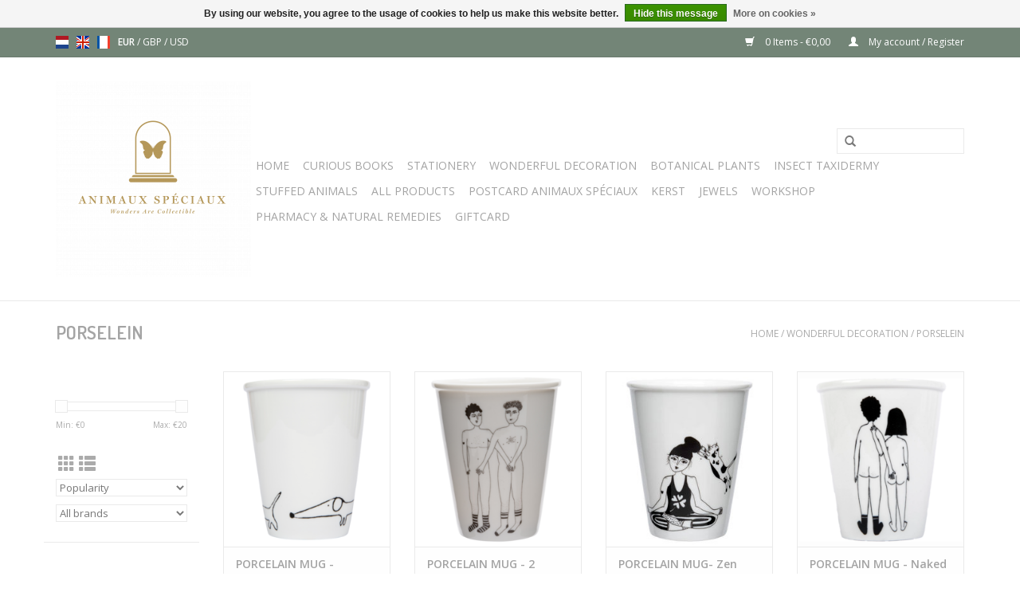

--- FILE ---
content_type: text/html;charset=utf-8
request_url: https://www.animauxspeciaux.com/en/wonderful-decoration/porselein/
body_size: 9239
content:
<!DOCTYPE html>
<html lang="en">
  <head>
    <meta name="google-site-verification" content="VJagrXO2C39wljRD7rRJU9Jgtmwbb2uVt_PAI19-r8s" />
    <meta charset="utf-8"/>
<!-- [START] 'blocks/head.rain' -->
<!--

  (c) 2008-2026 Lightspeed Netherlands B.V.
  http://www.lightspeedhq.com
  Generated: 15-01-2026 @ 06:18:45

-->
<link rel="canonical" href="https://www.animauxspeciaux.com/en/wonderful-decoration/porselein/"/>
<link rel="alternate" href="https://www.animauxspeciaux.com/en/index.rss" type="application/rss+xml" title="New products"/>
<link href="https://cdn.webshopapp.com/assets/cookielaw.css?2025-02-20" rel="stylesheet" type="text/css"/>
<meta name="robots" content="noodp,noydir"/>
<meta name="google-site-verification" content="google-site-verification=VJagrXO2C39wljRD7rRJU9Jgtmwbb2uVt_PAI19-r8s"/>
<meta property="og:url" content="https://www.animauxspeciaux.com/en/wonderful-decoration/porselein/?source=facebook"/>
<meta property="og:site_name" content="Animaux Spéciaux"/>
<meta property="og:title" content="PORSELEIN"/>
<meta property="og:description" content="Made for those who long for beauty, wonder &amp; spectacle"/>
<script>
(function(w,d,s,l,i){w[l]=w[l]||[];w[l].push({'gtm.start':
new Date().getTime(),event:'gtm.js'});var f=d.getElementsByTagName(s)[0],
j=d.createElement(s),dl=l!='dataLayer'?'&l='+l:'';j.async=true;j.src=
'https://www.googletagmanager.com/gtm.js?id='+i+dl;f.parentNode.insertBefore(j,f);
})(window,document,'script','dataLayer','GTM-PNK66H3');
</script>
<!--[if lt IE 9]>
<script src="https://cdn.webshopapp.com/assets/html5shiv.js?2025-02-20"></script>
<![endif]-->
<!-- [END] 'blocks/head.rain' -->
    <title>PORSELEIN - Animaux Spéciaux</title>
    <meta name="description" content="Made for those who long for beauty, wonder &amp; spectacle" />
    <meta name="keywords" content="PORSELEIN, giftshop, curiosityshop, taxidermy, stuffed animals, taxidermist, jeroen lemaitre, animaux speciaux, butterflies, dome, insects" />
    <meta http-equiv="X-UA-Compatible" content="IE=edge,chrome=1">
    <meta name="viewport" content="width=device-width, initial-scale=1.0">
    <meta name="apple-mobile-web-app-capable" content="yes">
    <meta name="apple-mobile-web-app-status-bar-style" content="black">

    <link rel="shortcut icon" href="https://cdn.webshopapp.com/shops/276756/themes/160264/assets/favicon.ico?20191115123333" type="image/x-icon" />
    <link href='//fonts.googleapis.com/css?family=Open%20Sans:400,300,600' rel='stylesheet' type='text/css'>
    <link href='//fonts.googleapis.com/css?family=Dosis:400,300,600' rel='stylesheet' type='text/css'>
    <link rel="shortcut icon" href="https://cdn.webshopapp.com/shops/276756/themes/160264/assets/favicon.ico?20191115123333" type="image/x-icon" /> 
    <link rel="stylesheet" href="https://cdn.webshopapp.com/shops/276756/themes/160264/assets/bootstrap-min.css?20211007164916" />
    <link rel="stylesheet" href="https://cdn.webshopapp.com/shops/276756/themes/160264/assets/style.css?20211007164916" />    
    <link rel="stylesheet" href="https://cdn.webshopapp.com/shops/276756/themes/160264/assets/settings.css?20211007164916" />  
    <link rel="stylesheet" href="https://cdn.webshopapp.com/assets/gui-2-0.css?2025-02-20" />
    <link rel="stylesheet" href="https://cdn.webshopapp.com/assets/gui-responsive-2-0.css?2025-02-20" />   
    <link rel="stylesheet" href="https://cdn.webshopapp.com/shops/276756/themes/160264/assets/custom.css?20211007164916" />
        
    <script src="https://cdn.webshopapp.com/assets/jquery-1-9-1.js?2025-02-20"></script>
    <script src="https://cdn.webshopapp.com/assets/jquery-ui-1-10-1.js?2025-02-20"></script>
   
    <script type="text/javascript" src="https://cdn.webshopapp.com/shops/276756/themes/160264/assets/global.js?20211007164916"></script>
		<script type="text/javascript" src="https://cdn.webshopapp.com/shops/276756/themes/160264/assets/bootstrap-min.js?20211007164916"></script>
    <script type="text/javascript" src="https://cdn.webshopapp.com/shops/276756/themes/160264/assets/jcarousel.js?20211007164916"></script>
    <script type="text/javascript" src="https://cdn.webshopapp.com/assets/gui.js?2025-02-20"></script>
    <script type="text/javascript" src="https://cdn.webshopapp.com/assets/gui-responsive-2-0.js?2025-02-20"></script>
    
    <script type="text/javascript" src="https://cdn.webshopapp.com/shops/276756/themes/160264/assets/share42.js?20211007164916"></script> 
        
    <!--[if lt IE 9]>
    <link rel="stylesheet" href="https://cdn.webshopapp.com/shops/276756/themes/160264/assets/style-ie.css?20211007164916" />
    <![endif]-->
    <link rel="stylesheet" media="print" href="https://cdn.webshopapp.com/shops/276756/themes/160264/assets/print-min.css?20211007164916" />
  </head>
  <body>
    <header>
      <div class="topnav">
        <div class="container">
                    <div class="left">
                        <div class="languages">
                                                                    

  <a class="flag nl" title="Nederlands" lang="nl" href="https://www.animauxspeciaux.com/nl/go/category/10262261">nl</a>
  <a class="flag en" title="English" lang="en" href="https://www.animauxspeciaux.com/en/go/category/10262261">en</a>
  <a class="flag fr" title="Français" lang="fr" href="https://www.animauxspeciaux.com/fr/go/category/10262261">fr</a>
            </div>
                                    <div class="currencies">
                            <a href="https://www.animauxspeciaux.com/en/session/currency/eur/" class="active" title="eur">
                EUR
              </a>
               /                             <a href="https://www.animauxspeciaux.com/en/session/currency/gbp/"  title="gbp">
                GBP
              </a>
               /                             <a href="https://www.animauxspeciaux.com/en/session/currency/usd/"  title="usd">
                USD
              </a>
                                        </div>
                      </div>
                    <div class="right">
            <a href="https://www.animauxspeciaux.com/en/cart/" title="Cart" class="cart"> 
              <span class="glyphicon glyphicon-shopping-cart"></span>
              0 Items - €0,00
            </a>
            <a href="https://www.animauxspeciaux.com/en/account/" title="My account" class="my-account">
              <span class="glyphicon glyphicon-user"></span>
                            My account / Register
                          </a>
          </div>
        </div>
      </div>
      <div class="navigation container">
        <div class="align">
          <ul class="burger">
            <img src="https://cdn.webshopapp.com/shops/276756/themes/160264/assets/hamburger.png?20191115123333" width="32" height="32" alt="Menu">
          </ul>

                      <div class="vertical logo">
              <a href="https://www.animauxspeciaux.com/en/" title="Animaux Spéciaux">
                <img src="https://cdn.webshopapp.com/shops/276756/themes/160264/assets/logo.png?20191115123333" alt="Animaux Spéciaux" />
              </a>
            </div>
          
          <nav class="nonbounce desktop vertical">
            <form action="https://www.animauxspeciaux.com/en/search/" method="get" id="formSearch">
              <input type="text" name="q" autocomplete="off"  value=""/>
              <span onclick="$('#formSearch').submit();" title="Search" class="glyphicon glyphicon-search"></span>
            </form>
            <ul>
              <li class="item home ">
                <a class="itemLink" href="https://www.animauxspeciaux.com/en/">Home</a>
              </li>
                                          <li class="item sub">
                <a class="itemLink" href="https://www.animauxspeciaux.com/en/curious-books/" title="Curious books">Curious books</a>
                                <span class="glyphicon glyphicon-play"></span>
                <ul class="subnav">
                                    <li class="subitem">
                    <a class="subitemLink" href="https://www.animauxspeciaux.com/en/curious-books/plant-lovers/" title="Plant Lovers">Plant Lovers</a>
                                      </li>
                                    <li class="subitem">
                    <a class="subitemLink" href="https://www.animauxspeciaux.com/en/curious-books/travel-guides/" title="Travel Guides">Travel Guides</a>
                                      </li>
                                    <li class="subitem">
                    <a class="subitemLink" href="https://www.animauxspeciaux.com/en/curious-books/animal-kingdom/" title="Animal Kingdom">Animal Kingdom</a>
                                      </li>
                                    <li class="subitem">
                    <a class="subitemLink" href="https://www.animauxspeciaux.com/en/curious-books/bookmarks/" title="Bookmarks">Bookmarks</a>
                                      </li>
                                    <li class="subitem">
                    <a class="subitemLink" href="https://www.animauxspeciaux.com/en/curious-books/others/" title="Others">Others</a>
                                      </li>
                                    <li class="subitem">
                    <a class="subitemLink" href="https://www.animauxspeciaux.com/en/curious-books/magie/" title="Magie">Magie</a>
                                      </li>
                                    <li class="subitem">
                    <a class="subitemLink" href="https://www.animauxspeciaux.com/en/curious-books/humor/" title="Humor">Humor</a>
                                      </li>
                                    <li class="subitem">
                    <a class="subitemLink" href="https://www.animauxspeciaux.com/en/curious-books/school-of-life/" title="School Of Life">School Of Life</a>
                                      </li>
                                  </ul>
                              </li>
                            <li class="item sub">
                <a class="itemLink" href="https://www.animauxspeciaux.com/en/stationery/" title="Stationery">Stationery</a>
                                <span class="glyphicon glyphicon-play"></span>
                <ul class="subnav">
                                    <li class="subitem">
                    <a class="subitemLink" href="https://www.animauxspeciaux.com/en/stationery/labels-stickers/" title="Labels &amp; Stickers">Labels &amp; Stickers</a>
                                      </li>
                                    <li class="subitem">
                    <a class="subitemLink" href="https://www.animauxspeciaux.com/en/stationery/greeting-cards/" title="Greeting Cards">Greeting Cards</a>
                                        <ul class="subnav">
                                            <li class="subitem">
                        <a class="subitemLink" href="https://www.animauxspeciaux.com/en/stationery/greeting-cards/post-cards-animaux-speciaux/" title="Post Cards Animaux Spéciaux">Post Cards Animaux Spéciaux</a>
                      </li>
                                          </ul>
                                      </li>
                                    <li class="subitem">
                    <a class="subitemLink" href="https://www.animauxspeciaux.com/en/stationery/vintage-posters/" title="Vintage Posters">Vintage Posters</a>
                                        <ul class="subnav">
                                            <li class="subitem">
                        <a class="subitemLink" href="https://www.animauxspeciaux.com/en/stationery/vintage-posters/vintage-posters/" title="Vintage Posters">Vintage Posters</a>
                      </li>
                                            <li class="subitem">
                        <a class="subitemLink" href="https://www.animauxspeciaux.com/en/stationery/vintage-posters/typographic-posters/" title="Typographic Posters">Typographic Posters</a>
                      </li>
                                            <li class="subitem">
                        <a class="subitemLink" href="https://www.animauxspeciaux.com/en/stationery/vintage-posters/suspension-systems/" title="Suspension Systems">Suspension Systems</a>
                      </li>
                                          </ul>
                                      </li>
                                    <li class="subitem">
                    <a class="subitemLink" href="https://www.animauxspeciaux.com/en/stationery/notebooks/" title="Notebooks">Notebooks</a>
                                      </li>
                                    <li class="subitem">
                    <a class="subitemLink" href="https://www.animauxspeciaux.com/en/stationery/decoration/" title="Decoration">Decoration</a>
                                      </li>
                                    <li class="subitem">
                    <a class="subitemLink" href="https://www.animauxspeciaux.com/en/stationery/paper-animals/" title="Paper Animals">Paper Animals</a>
                                      </li>
                                    <li class="subitem">
                    <a class="subitemLink" href="https://www.animauxspeciaux.com/en/stationery/oak-frames-with-plants-fish-mammals/" title="Oak Frames with Plants/Fish/Mammals">Oak Frames with Plants/Fish/Mammals</a>
                                      </li>
                                    <li class="subitem">
                    <a class="subitemLink" href="https://www.animauxspeciaux.com/en/stationery/maskers/" title="Maskers">Maskers</a>
                                      </li>
                                    <li class="subitem">
                    <a class="subitemLink" href="https://www.animauxspeciaux.com/en/stationery/puzzels/" title="Puzzels">Puzzels</a>
                                      </li>
                                  </ul>
                              </li>
                            <li class="item sub active">
                <a class="itemLink" href="https://www.animauxspeciaux.com/en/wonderful-decoration/" title="Wonderful Decoration">Wonderful Decoration</a>
                                <span class="glyphicon glyphicon-play"></span>
                <ul class="subnav">
                                    <li class="subitem">
                    <a class="subitemLink" href="https://www.animauxspeciaux.com/en/wonderful-decoration/scented-candles/" title="Scented Candles">Scented Candles</a>
                                        <ul class="subnav">
                                            <li class="subitem">
                        <a class="subitemLink" href="https://www.animauxspeciaux.com/en/wonderful-decoration/scented-candles/geurkaarsen/" title="GEURKAARSEN">GEURKAARSEN</a>
                      </li>
                                            <li class="subitem">
                        <a class="subitemLink" href="https://www.animauxspeciaux.com/en/wonderful-decoration/scented-candles/lucifers/" title="LUCIFERS">LUCIFERS</a>
                      </li>
                                            <li class="subitem">
                        <a class="subitemLink" href="https://www.animauxspeciaux.com/en/wonderful-decoration/scented-candles/geurstokken/" title="GEURSTOKKEN">GEURSTOKKEN</a>
                      </li>
                                          </ul>
                                      </li>
                                    <li class="subitem">
                    <a class="subitemLink" href="https://www.animauxspeciaux.com/en/wonderful-decoration/porselein/" title="PORSELEIN">PORSELEIN</a>
                                        <ul class="subnav">
                                            <li class="subitem">
                        <a class="subitemLink" href="https://www.animauxspeciaux.com/en/wonderful-decoration/porselein/bekers/" title="Bekers">Bekers</a>
                      </li>
                                            <li class="subitem">
                        <a class="subitemLink" href="https://www.animauxspeciaux.com/en/wonderful-decoration/porselein/kommen/" title="Kommen">Kommen</a>
                      </li>
                                            <li class="subitem">
                        <a class="subitemLink" href="https://www.animauxspeciaux.com/en/wonderful-decoration/porselein/kannen/" title="Kannen">Kannen</a>
                      </li>
                                          </ul>
                                      </li>
                                    <li class="subitem">
                    <a class="subitemLink" href="https://www.animauxspeciaux.com/en/wonderful-decoration/acrylic-curiosities-paperweights/" title="Acrylic Curiosities &amp; Paperweights ">Acrylic Curiosities &amp; Paperweights </a>
                                      </li>
                                    <li class="subitem">
                    <a class="subitemLink" href="https://www.animauxspeciaux.com/en/wonderful-decoration/glasses/" title="Glasses">Glasses</a>
                                      </li>
                                    <li class="subitem">
                    <a class="subitemLink" href="https://www.animauxspeciaux.com/en/wonderful-decoration/airplants-accessories/" title="Airplants - Accessories">Airplants - Accessories</a>
                                      </li>
                                    <li class="subitem">
                    <a class="subitemLink" href="https://www.animauxspeciaux.com/en/wonderful-decoration/iphone-cases/" title="iPhone Cases">iPhone Cases</a>
                                      </li>
                                    <li class="subitem">
                    <a class="subitemLink" href="https://www.animauxspeciaux.com/en/wonderful-decoration/feathers/" title="Feathers">Feathers</a>
                                      </li>
                                    <li class="subitem">
                    <a class="subitemLink" href="https://www.animauxspeciaux.com/en/wonderful-decoration/bottle-openers/" title="Bottle Openers">Bottle Openers</a>
                                      </li>
                                    <li class="subitem">
                    <a class="subitemLink" href="https://www.animauxspeciaux.com/en/wonderful-decoration/accessories/" title="Accessories">Accessories</a>
                                      </li>
                                  </ul>
                              </li>
                            <li class="item sub">
                <a class="itemLink" href="https://www.animauxspeciaux.com/en/botanical-plants/" title="Botanical Plants">Botanical Plants</a>
                                <span class="glyphicon glyphicon-play"></span>
                <ul class="subnav">
                                    <li class="subitem">
                    <a class="subitemLink" href="https://www.animauxspeciaux.com/en/botanical-plants/houseplants/" title="Houseplants">Houseplants</a>
                                      </li>
                                    <li class="subitem">
                    <a class="subitemLink" href="https://www.animauxspeciaux.com/en/botanical-plants/flower-pots/" title="Flower Pots">Flower Pots</a>
                                      </li>
                                    <li class="subitem">
                    <a class="subitemLink" href="https://www.animauxspeciaux.com/en/botanical-plants/plant-bags/" title="Plant Bags">Plant Bags</a>
                                      </li>
                                    <li class="subitem">
                    <a class="subitemLink" href="https://www.animauxspeciaux.com/en/botanical-plants/accessories-for-houseplants/" title="Accessories for houseplants">Accessories for houseplants</a>
                                        <ul class="subnav">
                                            <li class="subitem">
                        <a class="subitemLink" href="https://www.animauxspeciaux.com/en/botanical-plants/accessories-for-houseplants/golden-plant-animals/" title="GOLDEN PLANT ANIMALS">GOLDEN PLANT ANIMALS</a>
                      </li>
                                            <li class="subitem">
                        <a class="subitemLink" href="https://www.animauxspeciaux.com/en/botanical-plants/accessories-for-houseplants/treehouses/" title="Treehouses">Treehouses</a>
                      </li>
                                          </ul>
                                      </li>
                                    <li class="subitem">
                    <a class="subitemLink" href="https://www.animauxspeciaux.com/en/botanical-plants/air-plants/" title="Air Plants">Air Plants</a>
                                      </li>
                                    <li class="subitem">
                    <a class="subitemLink" href="https://www.animauxspeciaux.com/en/botanical-plants/spores-seeds/" title="Spores &amp; Seeds">Spores &amp; Seeds</a>
                                        <ul class="subnav">
                                            <li class="subitem">
                        <a class="subitemLink" href="https://www.animauxspeciaux.com/en/botanical-plants/spores-seeds/zaadzakjes-per-stuk/" title="Zaadzakjes per stuk">Zaadzakjes per stuk</a>
                      </li>
                                            <li class="subitem">
                        <a class="subitemLink" href="https://www.animauxspeciaux.com/en/botanical-plants/spores-seeds/botanisch-alfabet/" title="Botanisch alfabet">Botanisch alfabet</a>
                      </li>
                                          </ul>
                                      </li>
                                    <li class="subitem">
                    <a class="subitemLink" href="https://www.animauxspeciaux.com/en/botanical-plants/carnivorous-plants/" title="Carnivorous Plants">Carnivorous Plants</a>
                                      </li>
                                    <li class="subitem">
                    <a class="subitemLink" href="https://www.animauxspeciaux.com/en/botanical-plants/bottled-plants/" title="Bottled Plants">Bottled Plants</a>
                                      </li>
                                    <li class="subitem">
                    <a class="subitemLink" href="https://www.animauxspeciaux.com/en/botanical-plants/zelf-een-terrarium-bouwen/" title="Zelf een terrarium bouwen">Zelf een terrarium bouwen</a>
                                      </li>
                                    <li class="subitem">
                    <a class="subitemLink" href="https://www.animauxspeciaux.com/en/botanical-plants/kunstbloemen-bomen-planten/" title="Kunstbloemen, bomen &amp; planten">Kunstbloemen, bomen &amp; planten</a>
                                      </li>
                                  </ul>
                              </li>
                            <li class="item sub">
                <a class="itemLink" href="https://www.animauxspeciaux.com/en/insect-taxidermy/" title="Insect Taxidermy">Insect Taxidermy</a>
                                <span class="glyphicon glyphicon-play"></span>
                <ul class="subnav">
                                    <li class="subitem">
                    <a class="subitemLink" href="https://www.animauxspeciaux.com/en/insect-taxidermy/butterflies/" title="Butterflies">Butterflies</a>
                                        <ul class="subnav">
                                            <li class="subitem">
                        <a class="subitemLink" href="https://www.animauxspeciaux.com/en/insect-taxidermy/butterflies/glass-bell/" title="Glass Bell">Glass Bell</a>
                      </li>
                                            <li class="subitem">
                        <a class="subitemLink" href="https://www.animauxspeciaux.com/en/insect-taxidermy/butterflies/frames/" title="Frames">Frames</a>
                      </li>
                                          </ul>
                                      </li>
                                    <li class="subitem">
                    <a class="subitemLink" href="https://www.animauxspeciaux.com/en/insect-taxidermy/beetles/" title="Beetles">Beetles</a>
                                        <ul class="subnav">
                                            <li class="subitem">
                        <a class="subitemLink" href="https://www.animauxspeciaux.com/en/insect-taxidermy/beetles/glass-bell/" title="Glass Bell">Glass Bell</a>
                      </li>
                                            <li class="subitem">
                        <a class="subitemLink" href="https://www.animauxspeciaux.com/en/insect-taxidermy/beetles/frames/" title="Frames">Frames</a>
                      </li>
                                          </ul>
                                      </li>
                                    <li class="subitem">
                    <a class="subitemLink" href="https://www.animauxspeciaux.com/en/insect-taxidermy/bees/" title="Bees">Bees</a>
                                      </li>
                                  </ul>
                              </li>
                            <li class="item">
                <a class="itemLink" href="https://www.animauxspeciaux.com/en/stuffed-animals/" title="Stuffed Animals">Stuffed Animals</a>
                              </li>
                            <li class="item">
                <a class="itemLink" href="https://www.animauxspeciaux.com/en/all-products/" title="All Products">All Products</a>
                              </li>
                            <li class="item">
                <a class="itemLink" href="https://www.animauxspeciaux.com/en/postcard-animaux-speciaux/" title="Postcard Animaux Spéciaux">Postcard Animaux Spéciaux</a>
                              </li>
                            <li class="item sub">
                <a class="itemLink" href="https://www.animauxspeciaux.com/en/kerst/" title="Kerst">Kerst</a>
                                <span class="glyphicon glyphicon-play"></span>
                <ul class="subnav">
                                    <li class="subitem">
                    <a class="subitemLink" href="https://www.animauxspeciaux.com/en/kerst/kerstballen/" title="Kerstballen">Kerstballen</a>
                                      </li>
                                  </ul>
                              </li>
                            <li class="item sub">
                <a class="itemLink" href="https://www.animauxspeciaux.com/en/jewels/" title="JEWELS">JEWELS</a>
                                <span class="glyphicon glyphicon-play"></span>
                <ul class="subnav">
                                    <li class="subitem">
                    <a class="subitemLink" href="https://www.animauxspeciaux.com/en/jewels/enamel-pin/" title="ENAMEL PIN">ENAMEL PIN</a>
                                      </li>
                                    <li class="subitem">
                    <a class="subitemLink" href="https://www.animauxspeciaux.com/en/jewels/halskettingen/" title="Halskettingen">Halskettingen</a>
                                      </li>
                                    <li class="subitem">
                    <a class="subitemLink" href="https://www.animauxspeciaux.com/en/jewels/broches/" title="Broches">Broches</a>
                                      </li>
                                    <li class="subitem">
                    <a class="subitemLink" href="https://www.animauxspeciaux.com/en/jewels/ringen/" title="Ringen">Ringen</a>
                                      </li>
                                    <li class="subitem">
                    <a class="subitemLink" href="https://www.animauxspeciaux.com/en/jewels/sleutelhangers/" title="Sleutelhangers">Sleutelhangers</a>
                                      </li>
                                  </ul>
                              </li>
                            <li class="item">
                <a class="itemLink" href="https://www.animauxspeciaux.com/en/workshop/" title="WORKSHOP">WORKSHOP</a>
                              </li>
                            <li class="item sub">
                <a class="itemLink" href="https://www.animauxspeciaux.com/en/pharmacy-natural-remedies/" title="Pharmacy &amp; Natural Remedies">Pharmacy &amp; Natural Remedies</a>
                                <span class="glyphicon glyphicon-play"></span>
                <ul class="subnav">
                                    <li class="subitem">
                    <a class="subitemLink" href="https://www.animauxspeciaux.com/en/pharmacy-natural-remedies/lippenbalsem-bijenwas-balsem/" title="Lippenbalsem &amp; Bijenwas Balsem">Lippenbalsem &amp; Bijenwas Balsem</a>
                                      </li>
                                  </ul>
                              </li>
                                                                      <li class="item"><a class="itemLink" href="https://www.animauxspeciaux.com/en/buy-gift-card/" title="Giftcard">Giftcard</a></li>
  						            </ul>
            <span class="glyphicon glyphicon-remove"></span>  
          </nav>
        </div>
      </div>
    </header>
    
    <div class="wrapper">
      <div class="container content">
                <div class="page-title row">
  <div class="col-sm-6 col-md-6">
    <h1>PORSELEIN</h1>
  </div>
  <div class="col-sm-6 col-md-6 breadcrumbs text-right">
    <a href="https://www.animauxspeciaux.com/en/" title="Home">Home</a>
    
        / <a href="https://www.animauxspeciaux.com/en/wonderful-decoration/">Wonderful Decoration</a>
        / <a href="https://www.animauxspeciaux.com/en/wonderful-decoration/porselein/">PORSELEIN</a>
      </div>  
  </div>
<div class="products row">
  <div class="col-md-2 sidebar ">
    <div class="row sort">
      <form action="https://www.animauxspeciaux.com/en/wonderful-decoration/porselein/" method="get" id="filter_form" class="col-xs-12 col-sm-12">
        <input type="hidden" name="mode" value="grid" id="filter_form_mode" />
        <input type="hidden" name="limit" value="24" id="filter_form_limit" />
        <input type="hidden" name="sort" value="popular" id="filter_form_sort" />
        <input type="hidden" name="max" value="20" id="filter_form_max" />
        <input type="hidden" name="min" value="0" id="filter_form_min" />
        
        <div class="price-filter">
          <div class="sidebar-filter-slider">
            <div id="collection-filter-price"></div>
          </div>
          <div class="price-filter-range clear">
            <div class="min">Min: €<span>0</span></div>
            <div class="max">Max: €<span>20</span></div>
          </div>
        </div>
          <div class="modes hidden-xs hidden-sm">
          <a href="?mode=grid"><i class="glyphicon glyphicon-th"></i></a>
          <a href="?mode=list"><i class="glyphicon glyphicon-th-list"></i></a>
          </div>  
        <select name="sort" onchange="$('#formSortModeLimit').submit();">
                    <option value="default">Default</option>
                    <option value="popular" selected="selected">Popularity</option>
                    <option value="newest">Newest products</option>
                    <option value="lowest">Lowest price</option>
                    <option value="highest">Highest price</option>
                    <option value="asc">Name ascending</option>
                    <option value="desc">Name descending</option>
                  </select>        
                <select name="brand">
                    <option value="0" selected="selected">All brands</option>
                    <option value="4822156">RICE</option>
                  </select>
                
                
      </form>
    </div>
   <div class="row">
	<ul>
      <li class="item"><span class="arrow"></span><a href="https://www.animauxspeciaux.com/en/curious-books/" class="itemLink" title="Curious books">Curious books </a>
        </li>
      <li class="item"><span class="arrow"></span><a href="https://www.animauxspeciaux.com/en/stationery/" class="itemLink" title="Stationery">Stationery </a>
        </li>
      <li class="item"><span class="arrow"></span><a href="https://www.animauxspeciaux.com/en/wonderful-decoration/" class="itemLink active" title="Wonderful Decoration">Wonderful Decoration </a>
        <ul class="subnav">
            <li class="subitem"><span class="arrow "></span><a href="https://www.animauxspeciaux.com/en/wonderful-decoration/scented-candles/" class="subitemLink" title="Scented Candles">Scented Candles </a>
              </li>
            <li class="subitem"><span class="arrow "></span><a href="https://www.animauxspeciaux.com/en/wonderful-decoration/porselein/" class="subitemLink active" title="PORSELEIN">PORSELEIN </a>
                <ul class="subnav">
                    <li class="subitem"><span class="arrow "></span><a href="https://www.animauxspeciaux.com/en/wonderful-decoration/porselein/bekers/" class="subitemLink" title="Bekers">Bekers </a></li>
                    <li class="subitem"><span class="arrow "></span><a href="https://www.animauxspeciaux.com/en/wonderful-decoration/porselein/kommen/" class="subitemLink" title="Kommen">Kommen </a></li>
                    <li class="subitem"><span class="arrow "></span><a href="https://www.animauxspeciaux.com/en/wonderful-decoration/porselein/kannen/" class="subitemLink" title="Kannen">Kannen </a></li>
                  </ul>
              </li>
            <li class="subitem"><span class="arrow "></span><a href="https://www.animauxspeciaux.com/en/wonderful-decoration/acrylic-curiosities-paperweights/" class="subitemLink" title="Acrylic Curiosities &amp; Paperweights ">Acrylic Curiosities &amp; Paperweights  </a>
              </li>
            <li class="subitem"><span class="arrow "></span><a href="https://www.animauxspeciaux.com/en/wonderful-decoration/glasses/" class="subitemLink" title="Glasses">Glasses </a>
              </li>
            <li class="subitem"><span class="arrow "></span><a href="https://www.animauxspeciaux.com/en/wonderful-decoration/airplants-accessories/" class="subitemLink" title="Airplants - Accessories">Airplants - Accessories </a>
              </li>
            <li class="subitem"><span class="arrow "></span><a href="https://www.animauxspeciaux.com/en/wonderful-decoration/iphone-cases/" class="subitemLink" title="iPhone Cases">iPhone Cases </a>
              </li>
            <li class="subitem"><span class="arrow "></span><a href="https://www.animauxspeciaux.com/en/wonderful-decoration/feathers/" class="subitemLink" title="Feathers">Feathers </a>
              </li>
            <li class="subitem"><span class="arrow "></span><a href="https://www.animauxspeciaux.com/en/wonderful-decoration/bottle-openers/" class="subitemLink" title="Bottle Openers">Bottle Openers </a>
              </li>
            <li class="subitem"><span class="arrow "></span><a href="https://www.animauxspeciaux.com/en/wonderful-decoration/accessories/" class="subitemLink" title="Accessories">Accessories </a>
              </li>
          </ul>
        </li>
      <li class="item"><span class="arrow"></span><a href="https://www.animauxspeciaux.com/en/botanical-plants/" class="itemLink" title="Botanical Plants">Botanical Plants </a>
        </li>
      <li class="item"><span class="arrow"></span><a href="https://www.animauxspeciaux.com/en/insect-taxidermy/" class="itemLink" title="Insect Taxidermy">Insect Taxidermy </a>
        </li>
      <li class="item"><span class="arrow"></span><a href="https://www.animauxspeciaux.com/en/stuffed-animals/" class="itemLink" title="Stuffed Animals">Stuffed Animals </a>
        </li>
      <li class="item"><span class="arrow"></span><a href="https://www.animauxspeciaux.com/en/all-products/" class="itemLink" title="All Products">All Products </a>
        </li>
      <li class="item"><span class="arrow"></span><a href="https://www.animauxspeciaux.com/en/postcard-animaux-speciaux/" class="itemLink" title="Postcard Animaux Spéciaux">Postcard Animaux Spéciaux </a>
        </li>
      <li class="item"><span class="arrow"></span><a href="https://www.animauxspeciaux.com/en/kerst/" class="itemLink" title="Kerst">Kerst </a>
        </li>
      <li class="item"><span class="arrow"></span><a href="https://www.animauxspeciaux.com/en/jewels/" class="itemLink" title="JEWELS">JEWELS </a>
        </li>
      <li class="item"><span class="arrow"></span><a href="https://www.animauxspeciaux.com/en/workshop/" class="itemLink" title="WORKSHOP">WORKSHOP </a>
        </li>
      <li class="item"><span class="arrow"></span><a href="https://www.animauxspeciaux.com/en/pharmacy-natural-remedies/" class="itemLink" title="Pharmacy &amp; Natural Remedies">Pharmacy &amp; Natural Remedies </a>
        </li>
    </ul>
</div>
     </div>
  <div class="col-sm-12 col-md-10">
        <div class="product col-xs-6 col-sm-3 col-md-3">
  <div class="image-wrap">
    <a href="https://www.animauxspeciaux.com/en/porcelain-mug-dachshund.html" title="PORCELAIN MUG - Dachshund">
      
           
                  <img src="https://cdn.webshopapp.com/shops/276756/files/306065427/262x276x1/porcelain-mug-dachshund.jpg" width="262" height="276" alt="PORCELAIN MUG - Dachshund" title="PORCELAIN MUG - Dachshund" />
                </a>
    
    <div class="description text-center">
      <a href="https://www.animauxspeciaux.com/en/porcelain-mug-dachshund.html" title="PORCELAIN MUG - Dachshund">
                <div class="text">
                    Porcelain mug with a black line drawing on an off-white background.
                  </div>
      </a>
      <a href="https://www.animauxspeciaux.com/en/cart/add/204358659/" class="cart">Add to cart</a>    </div>
  </div>
  
  <div class="info">
    <a href="https://www.animauxspeciaux.com/en/porcelain-mug-dachshund.html" title="PORCELAIN MUG - Dachshund" class="title">
        PORCELAIN MUG - Dachshund     </a>
    
    <div class="left">      
      
    
    €19,99           
   </div>
       
   
     </div>
</div>



        <div class="product col-xs-6 col-sm-3 col-md-3">
  <div class="image-wrap">
    <a href="https://www.animauxspeciaux.com/en/porcelain-mug-2-willies.html" title="PORCELAIN MUG - 2 Willies">
      
           
                  <img src="https://cdn.webshopapp.com/shops/276756/files/347576543/262x276x1/porcelain-mug-2-willies.jpg" width="262" height="276" alt="PORCELAIN MUG - 2 Willies" title="PORCELAIN MUG - 2 Willies" />
                </a>
    
    <div class="description text-center">
      <a href="https://www.animauxspeciaux.com/en/porcelain-mug-2-willies.html" title="PORCELAIN MUG - 2 Willies">
                <div class="text">
                    We love men!<br />
All our porcelain is dishwasher, oven and microwave safe
                  </div>
      </a>
      <a href="https://www.animauxspeciaux.com/en/cart/add/232503656/" class="cart">Add to cart</a>    </div>
  </div>
  
  <div class="info">
    <a href="https://www.animauxspeciaux.com/en/porcelain-mug-2-willies.html" title="PORCELAIN MUG - 2 Willies" class="title">
        PORCELAIN MUG - 2 Willies     </a>
    
    <div class="left">      
      
    
    €19,99           
   </div>
       
   
     </div>
</div>


<div class="clearfix visible-xs"></div>

        <div class="product col-xs-6 col-sm-3 col-md-3">
  <div class="image-wrap">
    <a href="https://www.animauxspeciaux.com/en/porcelain-mug-zen-with-cats.html" title="PORCELAIN MUG- Zen with cats">
      
           
                  <img src="https://cdn.webshopapp.com/shops/276756/files/381044649/262x276x1/porcelain-mug-zen-with-cats.jpg" width="262" height="276" alt="PORCELAIN MUG- Zen with cats" title="PORCELAIN MUG- Zen with cats" />
                </a>
    
    <div class="description text-center">
      <a href="https://www.animauxspeciaux.com/en/porcelain-mug-zen-with-cats.html" title="PORCELAIN MUG- Zen with cats">
                <div class="text">
                    Handmade porcelain cup with black line drawing on off-white background. Height: 9,50 cm<br />
Diameter: ø 8
                  </div>
      </a>
      <a href="https://www.animauxspeciaux.com/en/cart/add/250747421/" class="cart">Add to cart</a>    </div>
  </div>
  
  <div class="info">
    <a href="https://www.animauxspeciaux.com/en/porcelain-mug-zen-with-cats.html" title="PORCELAIN MUG- Zen with cats" class="title">
        PORCELAIN MUG- Zen with cats     </a>
    
    <div class="left">      
      
    
    €19,99           
   </div>
       
   
     </div>
</div>



        <div class="product col-xs-6 col-sm-3 col-md-3">
  <div class="image-wrap">
    <a href="https://www.animauxspeciaux.com/en/porcelain-mug-naked-couple-back.html" title="PORCELAIN MUG - Naked Couple Back">
      
           
                  <img src="https://cdn.webshopapp.com/shops/276756/files/299522625/262x276x1/porcelain-mug-naked-couple-back.jpg" width="262" height="276" alt="PORCELAIN MUG - Naked Couple Back" title="PORCELAIN MUG - Naked Couple Back" />
                </a>
    
    <div class="description text-center">
      <a href="https://www.animauxspeciaux.com/en/porcelain-mug-naked-couple-back.html" title="PORCELAIN MUG - Naked Couple Back">
                <div class="text">
                    Porcelain mug with a black line drawing on an off-white background.
                  </div>
      </a>
      <a href="https://www.animauxspeciaux.com/en/cart/add/203780922/" class="cart">Add to cart</a>    </div>
  </div>
  
  <div class="info">
    <a href="https://www.animauxspeciaux.com/en/porcelain-mug-naked-couple-back.html" title="PORCELAIN MUG - Naked Couple Back" class="title">
        PORCELAIN MUG - Naked Couple Back     </a>
    
    <div class="left">      
      
    
    €19,99           
   </div>
       
   
     </div>
</div>


<div class="clearfix"></div>

        <div class="product col-xs-6 col-sm-3 col-md-3">
  <div class="image-wrap">
    <a href="https://www.animauxspeciaux.com/en/beker-met-swan-lake-print.html" title="RICE Melamine Cup with Swan Lake Print - Medium - 250 ml">
      
           
                  <img src="https://cdn.webshopapp.com/shops/276756/files/459606185/262x276x1/rice-melamine-cup-with-swan-lake-print-medium-250.jpg" width="262" height="276" alt="RICE Melamine Cup with Swan Lake Print - Medium - 250 ml" title="RICE Melamine Cup with Swan Lake Print - Medium - 250 ml" />
                </a>
    
    <div class="description text-center">
      <a href="https://www.animauxspeciaux.com/en/beker-met-swan-lake-print.html" title="RICE Melamine Cup with Swan Lake Print - Medium - 250 ml">
                <div class="text">
                    RICE Melamine Cup with Swan Lake Print - Medium - 250 ml
                  </div>
      </a>
      <a href="https://www.animauxspeciaux.com/en/cart/add/301967599/" class="cart">Add to cart</a>    </div>
  </div>
  
  <div class="info">
    <a href="https://www.animauxspeciaux.com/en/beker-met-swan-lake-print.html" title="RICE Melamine Cup with Swan Lake Print - Medium - 250 ml" class="title">
        Melamine Cup with Swan Lake Print - Medium - 250 ml     </a>
    
    <div class="left">      
      
    
    €7,95           
   </div>
       
   
     </div>
</div>



        <div class="product col-xs-6 col-sm-3 col-md-3">
  <div class="image-wrap">
    <a href="https://www.animauxspeciaux.com/en/porcelain-mug-je-taime-a-la-folie.html" title="PORCELAIN MUG - je t&#039;aime à la folie!">
      
           
                  <img src="https://cdn.webshopapp.com/shops/276756/files/314791609/262x276x1/porcelain-mug-je-taime-a-la-folie.jpg" width="262" height="276" alt="PORCELAIN MUG - je t&#039;aime à la folie!" title="PORCELAIN MUG - je t&#039;aime à la folie!" />
                </a>
    
    <div class="description text-center">
      <a href="https://www.animauxspeciaux.com/en/porcelain-mug-je-taime-a-la-folie.html" title="PORCELAIN MUG - je t&#039;aime à la folie!">
                <div class="text">
                    Porcelain mug with a black line drawing on an off-white background.
                  </div>
      </a>
      <a href="https://www.animauxspeciaux.com/en/cart/add/211592940/" class="cart">Add to cart</a>    </div>
  </div>
  
  <div class="info">
    <a href="https://www.animauxspeciaux.com/en/porcelain-mug-je-taime-a-la-folie.html" title="PORCELAIN MUG - je t&#039;aime à la folie!" class="title">
        PORCELAIN MUG - je t&#039;aime à la folie!     </a>
    
    <div class="left">      
      
    
    €19,99           
   </div>
       
   
     </div>
</div>


<div class="clearfix visible-xs"></div>

        <div class="product col-xs-6 col-sm-3 col-md-3">
  <div class="image-wrap">
    <a href="https://www.animauxspeciaux.com/en/porcelain-mug-flower-girl.html" title="PORCELAIN MUG - Flower Girl">
      
           
                  <img src="https://cdn.webshopapp.com/shops/276756/files/300276357/262x276x1/porcelain-mug-flower-girl.jpg" width="262" height="276" alt="PORCELAIN MUG - Flower Girl" title="PORCELAIN MUG - Flower Girl" />
                </a>
    
    <div class="description text-center">
      <a href="https://www.animauxspeciaux.com/en/porcelain-mug-flower-girl.html" title="PORCELAIN MUG - Flower Girl">
                <div class="text">
                    Porcelain mug with a black line drawing on an off-white background.
                  </div>
      </a>
      <a href="https://www.animauxspeciaux.com/en/cart/add/204357066/" class="cart">Add to cart</a>    </div>
  </div>
  
  <div class="info">
    <a href="https://www.animauxspeciaux.com/en/porcelain-mug-flower-girl.html" title="PORCELAIN MUG - Flower Girl" class="title">
        PORCELAIN MUG - Flower Girl     </a>
    
    <div class="left">      
      
    
    €19,99           
   </div>
       
   
     </div>
</div>



        <div class="product col-xs-6 col-sm-3 col-md-3">
  <div class="image-wrap">
    <a href="https://www.animauxspeciaux.com/en/porcelain-mug-focus-on-happy.html" title="PORCELAIN MUG - Focus on Happy">
      
           
                  <img src="https://cdn.webshopapp.com/shops/276756/files/313433460/262x276x1/porcelain-mug-focus-on-happy.jpg" width="262" height="276" alt="PORCELAIN MUG - Focus on Happy" title="PORCELAIN MUG - Focus on Happy" />
                </a>
    
    <div class="description text-center">
      <a href="https://www.animauxspeciaux.com/en/porcelain-mug-focus-on-happy.html" title="PORCELAIN MUG - Focus on Happy">
                <div class="text">
                    Porcelain mug with a black line drawing on an off-white background.
                  </div>
      </a>
      <a href="https://www.animauxspeciaux.com/en/cart/add/213365061/" class="cart">Add to cart</a>    </div>
  </div>
  
  <div class="info">
    <a href="https://www.animauxspeciaux.com/en/porcelain-mug-focus-on-happy.html" title="PORCELAIN MUG - Focus on Happy" class="title">
        PORCELAIN MUG - Focus on Happy     </a>
    
    <div class="left">      
      
    
    €19,99           
   </div>
       
   
     </div>
</div>


<div class="clearfix"></div>

        <div class="product col-xs-6 col-sm-3 col-md-3">
  <div class="image-wrap">
    <a href="https://www.animauxspeciaux.com/en/beker-met-swedish-flower-print.html" title="RICE Beker met Swedish Flower Print">
      
           
                  <img src="https://cdn.webshopapp.com/shops/276756/files/459681683/262x276x1/rice-beker-met-swedish-flower-print.jpg" width="262" height="276" alt="RICE Beker met Swedish Flower Print" title="RICE Beker met Swedish Flower Print" />
                </a>
    
    <div class="description text-center">
      <a href="https://www.animauxspeciaux.com/en/beker-met-swedish-flower-print.html" title="RICE Beker met Swedish Flower Print">
                <div class="text">
                    RICE Beker met Swedish Flower Print
                  </div>
      </a>
      <a href="https://www.animauxspeciaux.com/en/cart/add/301967987/" class="cart">Add to cart</a>    </div>
  </div>
  
  <div class="info">
    <a href="https://www.animauxspeciaux.com/en/beker-met-swedish-flower-print.html" title="RICE Beker met Swedish Flower Print" class="title">
        Beker met Swedish Flower Print     </a>
    
    <div class="left">      
      
    
    €7,95           
   </div>
       
   
     </div>
</div>



        <div class="product col-xs-6 col-sm-3 col-md-3">
  <div class="image-wrap">
    <a href="https://www.animauxspeciaux.com/en/beker-met-ny-strepen.html" title="RICE Beker met NY strepen">
      
           
                  <img src="https://cdn.webshopapp.com/shops/276756/files/459677908/262x276x1/rice-beker-met-ny-strepen.jpg" width="262" height="276" alt="RICE Beker met NY strepen" title="RICE Beker met NY strepen" />
                </a>
    
    <div class="description text-center">
      <a href="https://www.animauxspeciaux.com/en/beker-met-ny-strepen.html" title="RICE Beker met NY strepen">
                <div class="text">
                    RICE Beker met NY strepen
                  </div>
      </a>
      <a href="https://www.animauxspeciaux.com/en/cart/add/301970027/" class="cart">Add to cart</a>    </div>
  </div>
  
  <div class="info">
    <a href="https://www.animauxspeciaux.com/en/beker-met-ny-strepen.html" title="RICE Beker met NY strepen" class="title">
        Beker met NY strepen     </a>
    
    <div class="left">      
      
    
    €7,95           
   </div>
       
   
     </div>
</div>


<div class="clearfix visible-xs"></div>

        <div class="product col-xs-6 col-sm-3 col-md-3">
  <div class="image-wrap">
    <a href="https://www.animauxspeciaux.com/en/porcelain-mug-fck-it.html" title="PORCELAIN MUG - f*ck it">
      
           
                  <img src="https://cdn.webshopapp.com/shops/276756/files/299586639/262x276x1/porcelain-mug-fck-it.jpg" width="262" height="276" alt="PORCELAIN MUG - f*ck it" title="PORCELAIN MUG - f*ck it" />
                </a>
    
    <div class="description text-center">
      <a href="https://www.animauxspeciaux.com/en/porcelain-mug-fck-it.html" title="PORCELAIN MUG - f*ck it">
                <div class="text">
                    Porcelain mug with a black line drawing on an off-white background.
                  </div>
      </a>
      <a href="https://www.animauxspeciaux.com/en/cart/add/203779779/" class="cart">Add to cart</a>    </div>
  </div>
  
  <div class="info">
    <a href="https://www.animauxspeciaux.com/en/porcelain-mug-fck-it.html" title="PORCELAIN MUG - f*ck it" class="title">
        PORCELAIN MUG - f*ck it     </a>
    
    <div class="left">      
      
    
    €19,99           
   </div>
       
   
     </div>
</div>



        <div class="product col-xs-6 col-sm-3 col-md-3">
  <div class="image-wrap">
    <a href="https://www.animauxspeciaux.com/en/porcelain-mug-o-wat-zie-ik-je-graag.html" title="PORCELAIN MUG - o, wat zie ik je graag">
      
           
                  <img src="https://cdn.webshopapp.com/shops/276756/files/299585325/262x276x1/porcelain-mug-o-wat-zie-ik-je-graag.jpg" width="262" height="276" alt="PORCELAIN MUG - o, wat zie ik je graag" title="PORCELAIN MUG - o, wat zie ik je graag" />
                </a>
    
    <div class="description text-center">
      <a href="https://www.animauxspeciaux.com/en/porcelain-mug-o-wat-zie-ik-je-graag.html" title="PORCELAIN MUG - o, wat zie ik je graag">
                <div class="text">
                    Porcelain mug with a black line drawing on an off-white background.
                  </div>
      </a>
      <a href="https://www.animauxspeciaux.com/en/cart/add/203794323/" class="cart">Add to cart</a>    </div>
  </div>
  
  <div class="info">
    <a href="https://www.animauxspeciaux.com/en/porcelain-mug-o-wat-zie-ik-je-graag.html" title="PORCELAIN MUG - o, wat zie ik je graag" class="title">
        PORCELAIN MUG - o, wat zie ik je graag     </a>
    
    <div class="left">      
      
    
    €19,99           
   </div>
       
   
     </div>
</div>


<div class="clearfix"></div>

        <div class="product col-xs-6 col-sm-3 col-md-3">
  <div class="image-wrap">
    <a href="https://www.animauxspeciaux.com/en/porcelain-mug-4-boobies.html" title="PORCELAIN MUG - 4 boobies">
      
           
                  <img src="https://cdn.webshopapp.com/shops/276756/files/356967429/262x276x1/porcelain-mug-4-boobies.jpg" width="262" height="276" alt="PORCELAIN MUG - 4 boobies" title="PORCELAIN MUG - 4 boobies" />
                </a>
    
    <div class="description text-center">
      <a href="https://www.animauxspeciaux.com/en/porcelain-mug-4-boobies.html" title="PORCELAIN MUG - 4 boobies">
                <div class="text">
                    Porcelain mug with a black line drawing on an off-white background.
                  </div>
      </a>
      <a href="https://www.animauxspeciaux.com/en/cart/add/235632083/" class="cart">Add to cart</a>    </div>
  </div>
  
  <div class="info">
    <a href="https://www.animauxspeciaux.com/en/porcelain-mug-4-boobies.html" title="PORCELAIN MUG - 4 boobies" class="title">
        PORCELAIN MUG - 4 boobies     </a>
    
    <div class="left">      
      
    
    €19,99           
   </div>
       
   
     </div>
</div>



     
      
  </div>
</div>


<script type="text/javascript">
  $(function(){
    $('#filter_form input, #filter_form select').change(function(){
      $(this).closest('form').submit();
    });
    
    $("#collection-filter-price").slider({
      range: true,
      min: 0,
      max: 20,
      values: [0, 20],
      step: 1,
      slide: function( event, ui){
    $('.sidebar-filter-range .min span').html(ui.values[0]);
    $('.sidebar-filter-range .max span').html(ui.values[1]);
    
    $('#filter_form_min').val(ui.values[0]);
    $('#filter_form_max').val(ui.values[1]);
  },
    stop: function(event, ui){
    $('#filter_form').submit();
  }
    });
  });
</script>      </div>
      
      <footer>
        <hr class="full-width" />
        <div class="container">
          <div class="social row">
                        <div class="newsletter col-xs-12 col-sm-7 col-md-7">
              <span class="title">Sign up for our newsletter:</span>
              <form id="formNewsletter" action="https://www.animauxspeciaux.com/en/account/newsletter/" method="post">
                <input type="hidden" name="key" value="fc5a947e29fab64924c11f09947b94e0" />
                <input type="text" name="email" id="formNewsletterEmail" value="" placeholder="E-mail"/>
                <a class="btn glyphicon glyphicon-send" href="#" onclick="$('#formNewsletter').submit(); return false;" title="Subscribe" ><span>Subscribe</span></a>
              </form>
            </div>
            
                        <div class="social-media col-xs-12 col-md-12  col-sm-5 col-md-5 text-right">
              <div class="inline-block relative">
                <a href="https://www.facebook.com/animauxspeciaux/" class="social-icon facebook" target="_blank"></a>                                                                                                <a href="https://www.instagram.com/animauxspeciaux/" class="social-icon instagram" target="_blank" title="Instagram Animaux Spéciaux"></a>                
                              </div>
            </div>
                      </div>
          <hr class="full-width" />
          <div class="links row">
            <div class="col-xs-12 col-sm-3 col-md-3">
                <label class="footercollapse" for="_1">
                  <strong>Customer service</strong>
                  <span class="glyphicon glyphicon-chevron-down hidden-sm hidden-md hidden-lg"></span></label>
                    <input class="footercollapse_input hidden-md hidden-lg hidden-sm" id="_1" type="checkbox">
                    <div class="list">
  
                  <ul class="no-underline no-list-style">
                                                <li><a href="https://www.animauxspeciaux.com/en/service/about/" title="About us" >About us</a>
                        </li>
                                                <li><a href="https://www.animauxspeciaux.com/en/service/general-terms-conditions/" title="Terms and Conditions" >Terms and Conditions</a>
                        </li>
                                                <li><a href="https://www.animauxspeciaux.com/en/service/" title="Frequently asked questions" >Frequently asked questions</a>
                        </li>
                                                <li><a href="https://www.animauxspeciaux.com/en/service/newsletter-terms-conditions/" title="Subscribe to newsletter" >Subscribe to newsletter</a>
                        </li>
                                            </ul>
                  </div> 
             
            </div>     
       
            
            <div class="col-xs-12 col-sm-3 col-md-3">
          <label class="footercollapse" for="_2">
                  <strong>Products</strong>
                  <span class="glyphicon glyphicon-chevron-down hidden-sm hidden-md hidden-lg"></span></label>
                    <input class="footercollapse_input hidden-md hidden-lg hidden-sm" id="_2" type="checkbox">
                    <div class="list">
              <ul>
                <li><a href="https://www.animauxspeciaux.com/en/collection/" title="All products">All products</a></li>
                <li><a href="https://www.animauxspeciaux.com/en/collection/?sort=newest" title="New products">New products</a></li>
                <li><a href="https://www.animauxspeciaux.com/en/collection/offers/" title="Offers">Offers</a></li>
                                <li><a href="https://www.animauxspeciaux.com/en/tags/" title="Tags">Tags</a></li>                <li><a href="https://www.animauxspeciaux.com/en/index.rss" title="RSS feed">RSS feed</a></li>
              </ul>
            </div>
            </div>
            
            <div class="col-xs-12 col-sm-3 col-md-3">
              <label class="footercollapse" for="_3">
                  <strong>
                                My account
                              </strong>
                  <span class="glyphicon glyphicon-chevron-down hidden-sm hidden-md hidden-lg"></span></label>
                    <input class="footercollapse_input hidden-md hidden-lg hidden-sm" id="_3" type="checkbox">
                    <div class="list">
            
           
              <ul>
                                <li><a href="https://www.animauxspeciaux.com/en/account/" title="Register">Register</a></li>
                                <li><a href="https://www.animauxspeciaux.com/en/account/orders/" title="My orders">My orders</a></li>
                                <li><a href="https://www.animauxspeciaux.com/en/account/tickets/" title="My tickets">My tickets</a></li>
                                <li><a href="https://www.animauxspeciaux.com/en/account/wishlist/" title="My wishlist">My wishlist</a></li>
                              </ul>
            </div>
            </div>
            <div class="col-xs-12 col-sm-3 col-md-3">
                 <label class="footercollapse" for="_4">
                  <strong>Animaux Speciaux </strong>
                  <span class="glyphicon glyphicon-chevron-down hidden-sm hidden-md hidden-lg"></span></label>
                    <input class="footercollapse_input hidden-md hidden-lg hidden-sm" id="_4" type="checkbox">
                    <div class="list">
              
              
              
              <span class="contact-description">Wonders are collectible</span>                            <div class="contact">
                <span class="glyphicon glyphicon-earphone"></span>
                0497 66 17 64
              </div>
                                          <div class="contact">
                <span class="glyphicon glyphicon-envelope"></span>
                <a href="/cdn-cgi/l/email-protection#ed84838b82ad8c8384808c98959e9d888e848c9895c38f88" title="Email"><span class="__cf_email__" data-cfemail="b3daddd5dcf3d2dddaded2c6cbc0c3d6d0dad2c6cb9dd1d6">[email&#160;protected]</span></a>
              </div>
                            </div>
              
                                                      </div>
          </div>
          <hr class="full-width" />
        </div>
        <div class="copyright-payment">
          <div class="container">
            <div class="row">
              <div class="copyright col-md-6">
                © Copyright 2026 Animaux Spéciaux 
                                - Powered by
                                <a href="https://www.lightspeedhq.com/" title="Lightspeed" target="_blank">Lightspeed</a>
                                                              </div>
              <div class="payments col-md-6 text-right">
                                <a href="https://www.animauxspeciaux.com/en/service/payment-methods/" title="Payment methods">
                  <img src="https://cdn.webshopapp.com/assets/icon-payment-ideal.png?2025-02-20" alt="iDEAL" />
                </a>
                                <a href="https://www.animauxspeciaux.com/en/service/payment-methods/" title="Payment methods">
                  <img src="https://cdn.webshopapp.com/assets/icon-payment-paypal.png?2025-02-20" alt="PayPal" />
                </a>
                                <a href="https://www.animauxspeciaux.com/en/service/payment-methods/" title="Payment methods">
                  <img src="https://cdn.webshopapp.com/assets/icon-payment-mastercard.png?2025-02-20" alt="MasterCard" />
                </a>
                                <a href="https://www.animauxspeciaux.com/en/service/payment-methods/" title="Payment methods">
                  <img src="https://cdn.webshopapp.com/assets/icon-payment-visa.png?2025-02-20" alt="Visa" />
                </a>
                                <a href="https://www.animauxspeciaux.com/en/service/payment-methods/" title="Payment methods">
                  <img src="https://cdn.webshopapp.com/assets/icon-payment-banktransfer.png?2025-02-20" alt="Bank transfer" />
                </a>
                                <a href="https://www.animauxspeciaux.com/en/service/payment-methods/" title="Payment methods">
                  <img src="https://cdn.webshopapp.com/assets/icon-payment-mistercash.png?2025-02-20" alt="Bancontact" />
                </a>
                                <a href="https://www.animauxspeciaux.com/en/service/payment-methods/" title="Payment methods">
                  <img src="https://cdn.webshopapp.com/assets/icon-payment-directebanking.png?2025-02-20" alt="SOFORT Banking" />
                </a>
                                <a href="https://www.animauxspeciaux.com/en/service/payment-methods/" title="Payment methods">
                  <img src="https://cdn.webshopapp.com/assets/icon-payment-paysafecard.png?2025-02-20" alt="Paysafecard" />
                </a>
                                <a href="https://www.animauxspeciaux.com/en/service/payment-methods/" title="Payment methods">
                  <img src="https://cdn.webshopapp.com/assets/icon-payment-visaelectron.png?2025-02-20" alt="Visa Electron" />
                </a>
                                <a href="https://www.animauxspeciaux.com/en/service/payment-methods/" title="Payment methods">
                  <img src="https://cdn.webshopapp.com/assets/icon-payment-maestro.png?2025-02-20" alt="Maestro" />
                </a>
                                <a href="https://www.animauxspeciaux.com/en/service/payment-methods/" title="Payment methods">
                  <img src="https://cdn.webshopapp.com/assets/icon-payment-belfius.png?2025-02-20" alt="Belfius" />
                </a>
                                <a href="https://www.animauxspeciaux.com/en/service/payment-methods/" title="Payment methods">
                  <img src="https://cdn.webshopapp.com/assets/icon-payment-americanexpress.png?2025-02-20" alt="American Express" />
                </a>
                                <a href="https://www.animauxspeciaux.com/en/service/payment-methods/" title="Payment methods">
                  <img src="https://cdn.webshopapp.com/assets/icon-payment-kbc.png?2025-02-20" alt="KBC" />
                </a>
                                <a href="https://www.animauxspeciaux.com/en/service/payment-methods/" title="Payment methods">
                  <img src="https://cdn.webshopapp.com/assets/icon-payment-giropay.png?2025-02-20" alt="Giropay" />
                </a>
                                <a href="https://www.animauxspeciaux.com/en/service/payment-methods/" title="Payment methods">
                  <img src="https://cdn.webshopapp.com/assets/icon-payment-eps.png?2025-02-20" alt="EPS" />
                </a>
                                <a href="https://www.animauxspeciaux.com/en/service/payment-methods/" title="Payment methods">
                  <img src="https://cdn.webshopapp.com/assets/icon-payment-cartesbancaires.png?2025-02-20" alt="Cartes Bancaires" />
                </a>
                                <a href="https://www.animauxspeciaux.com/en/service/payment-methods/" title="Payment methods">
                  <img src="https://cdn.webshopapp.com/assets/icon-payment-digitalwallet.png?2025-02-20" alt="Digital Wallet" />
                </a>
                                <a href="https://www.animauxspeciaux.com/en/service/payment-methods/" title="Payment methods">
                  <img src="https://cdn.webshopapp.com/assets/icon-payment-klarnapaylater.png?2025-02-20" alt="Klarna Pay Later" />
                </a>
                              </div>
            </div>
          </div>
        </div>
      </footer>
    </div>
    <!-- [START] 'blocks/body.rain' -->
<script data-cfasync="false" src="/cdn-cgi/scripts/5c5dd728/cloudflare-static/email-decode.min.js"></script><script>
(function () {
  var s = document.createElement('script');
  s.type = 'text/javascript';
  s.async = true;
  s.src = 'https://www.animauxspeciaux.com/en/services/stats/pageview.js';
  ( document.getElementsByTagName('head')[0] || document.getElementsByTagName('body')[0] ).appendChild(s);
})();
</script>
  
<!-- Global site tag (gtag.js) - Google Analytics -->
<script async src="https://www.googletagmanager.com/gtag/js?id=G-00R57Y386N"></script>
<script>
    window.dataLayer = window.dataLayer || [];
    function gtag(){dataLayer.push(arguments);}

        gtag('consent', 'default', {"ad_storage":"granted","ad_user_data":"granted","ad_personalization":"granted","analytics_storage":"granted"});
    
    gtag('js', new Date());
    gtag('config', 'G-00R57Y386N', {
        'currency': 'EUR',
                'country': 'BE'
    });

        gtag('event', 'view_item_list', {"items":[{"item_id":"beker_teckel_box","item_name":"PORCELAIN MUG - Dachshund","currency":"EUR","item_brand":"","item_variant":"Default","price":19.99,"quantity":1,"item_category":"Wonderlijke Decoratie","item_category2":"Alle Producten","item_category3":"PORSELEIN","item_category4":"Bekers"},{"item_id":"CUP 2 WILLIES","item_name":"PORCELAIN MUG - 2 Willies","currency":"EUR","item_brand":"","item_variant":"Default","price":19.99,"quantity":1,"item_category":"Wonderful Decoration","item_category2":"All Products","item_category3":"PORSELEIN","item_category4":"Bekers"},{"item_id":"hb-pocup-zewc","item_name":"PORCELAIN MUG- Zen with cats","currency":"EUR","item_brand":"","item_variant":"Default","price":19.99,"quantity":1,"item_category":"Wonderful Decoration","item_category2":"All Products","item_category3":"PORSELEIN","item_category4":"Bekers"},{"item_id":203780922,"item_name":"PORCELAIN MUG - Naked Couple Back","currency":"EUR","item_brand":"","item_variant":"Default","price":19.99,"quantity":1,"item_category":"Wonderlijke Decoratie","item_category2":"Alle Producten","item_category3":"PORSELEIN","item_category4":"Bekers"},{"item_id":"MELCU-SWLA","item_name":"Melamine Cup with Swan Lake Print - Medium - 250 ml","currency":"EUR","item_brand":"RICE","item_variant":"Default","price":7.95,"quantity":1,"item_category":"Wonderful Decoration","item_category2":"PORSELEIN","item_category3":"Bekers"},{"item_id":"hb-pocup-jtaalf","item_name":"PORCELAIN MUG - je t'aime \u00e0 la folie!","currency":"EUR","item_brand":"","item_variant":"Default","price":19.99,"quantity":1,"item_category":"Wonderful Decoration","item_category2":"All Products","item_category3":"PORSELEIN","item_category4":"Bekers"},{"item_id":204357066,"item_name":"PORCELAIN MUG - Flower Girl","currency":"EUR","item_brand":"","item_variant":"Default","price":19.99,"quantity":1,"item_category":"Wonderful Decoration","item_category2":"All Products","item_category3":"PORSELEIN","item_category4":"Bekers"},{"item_id":213365061,"item_name":"PORCELAIN MUG - Focus on Happy","currency":"EUR","item_brand":"","item_variant":"Default","price":19.99,"quantity":1,"item_category":"Wonderful Decoration","item_category2":"All Products","item_category3":"PORSELEIN","item_category4":"Bekers"},{"item_id":"MELCU-SWEFL","item_name":"Beker met Swedish Flower Print","currency":"EUR","item_brand":"RICE","item_variant":"Default","price":7.95,"quantity":1,"item_category":"Wonderful Decoration","item_category2":"PORSELEIN","item_category3":"Bekers"},{"item_id":"MELCU-NY","item_name":"Beker met NY strepen","currency":"EUR","item_brand":"RICE","item_variant":"Default","price":7.95,"quantity":1,"item_category":"Wonderful Decoration","item_category2":"All Products","item_category3":"PORSELEIN","item_category4":"Bekers"},{"item_id":"beker_fuckit","item_name":"PORCELAIN MUG - f*ck it","currency":"EUR","item_brand":"","item_variant":"Default","price":19.99,"quantity":1,"item_category":"Wonderful Decoration","item_category2":"All Products","item_category3":"PORSELEIN","item_category4":"Bekers"},{"item_id":203794323,"item_name":"PORCELAIN MUG - o, wat zie ik je graag","currency":"EUR","item_brand":"","item_variant":"Default","price":19.99,"quantity":1,"item_category":"Wonderful Decoration","item_category2":"All Products","item_category3":"PORSELEIN","item_category4":"Bekers"},{"item_id":"beker_4boobies_box","item_name":"PORCELAIN MUG - 4 boobies","currency":"EUR","item_brand":"","item_variant":"Default","price":19.99,"quantity":1,"item_category":"Wonderful Decoration","item_category2":"All Products","item_category3":"PORSELEIN","item_category4":"Bekers"}]});
    </script>
  <script>
    !function(f,b,e,v,n,t,s)
    {if(f.fbq)return;n=f.fbq=function(){n.callMethod?
        n.callMethod.apply(n,arguments):n.queue.push(arguments)};
        if(!f._fbq)f._fbq=n;n.push=n;n.loaded=!0;n.version='2.0';
        n.queue=[];t=b.createElement(e);t.async=!0;
        t.src=v;s=b.getElementsByTagName(e)[0];
        s.parentNode.insertBefore(t,s)}(window, document,'script',
        'https://connect.facebook.net/en_US/fbevents.js');
    $(document).ready(function (){
        fbq('init', '638382103274134');
                fbq('track', 'PageView', []);
            });
</script>
<noscript>
    <img height="1" width="1" style="display:none" src="https://www.facebook.com/tr?id=638382103274134&ev=PageView&noscript=1"
    /></noscript>
  <!-- Google Tag Manager (noscript) -->
<noscript><iframe src="https://www.googletagmanager.com/ns.html?id=GTM-PNK66H3"
height="0" width="0" style="display:none;visibility:hidden"></iframe></noscript>
<!-- End Google Tag Manager (noscript) -->
<script>
(function () {
  var s = document.createElement('script');
  s.type = 'text/javascript';
  s.async = true;
  s.src = 'https://chimpstatic.com/mcjs-connected/js/users/d8c4365d19dcc0b8437ed72ab/bb653dc22918c4f1f092a2d5c.js';
  ( document.getElementsByTagName('head')[0] || document.getElementsByTagName('body')[0] ).appendChild(s);
})();
</script>
<script>
(function () {
  var s = document.createElement('script');
  s.type = 'text/javascript';
  s.async = true;
  s.src = 'https://cdn.inventoryalarm.net/ls/eu1/6/5/276756/nl/22ebb8d76407834462bf09661ce2ffb9.js';
  ( document.getElementsByTagName('head')[0] || document.getElementsByTagName('body')[0] ).appendChild(s);
})();
</script>
  <div class="wsa-cookielaw">
      By using our website, you agree to the usage of cookies to help us make this website better.
    <a href="https://www.animauxspeciaux.com/en/cookielaw/optIn/" class="wsa-cookielaw-button wsa-cookielaw-button-green" rel="nofollow" title="Hide this message">Hide this message</a>
    <a href="https://www.animauxspeciaux.com/en/service/privacy-policy/" class="wsa-cookielaw-link" rel="nofollow" title="More on cookies">More on cookies &raquo;</a>
  </div>
<!-- [END] 'blocks/body.rain' -->
      </body>
</html>

--- FILE ---
content_type: text/javascript;charset=utf-8
request_url: https://www.animauxspeciaux.com/en/services/stats/pageview.js
body_size: -412
content:
// SEOshop 15-01-2026 06:18:47